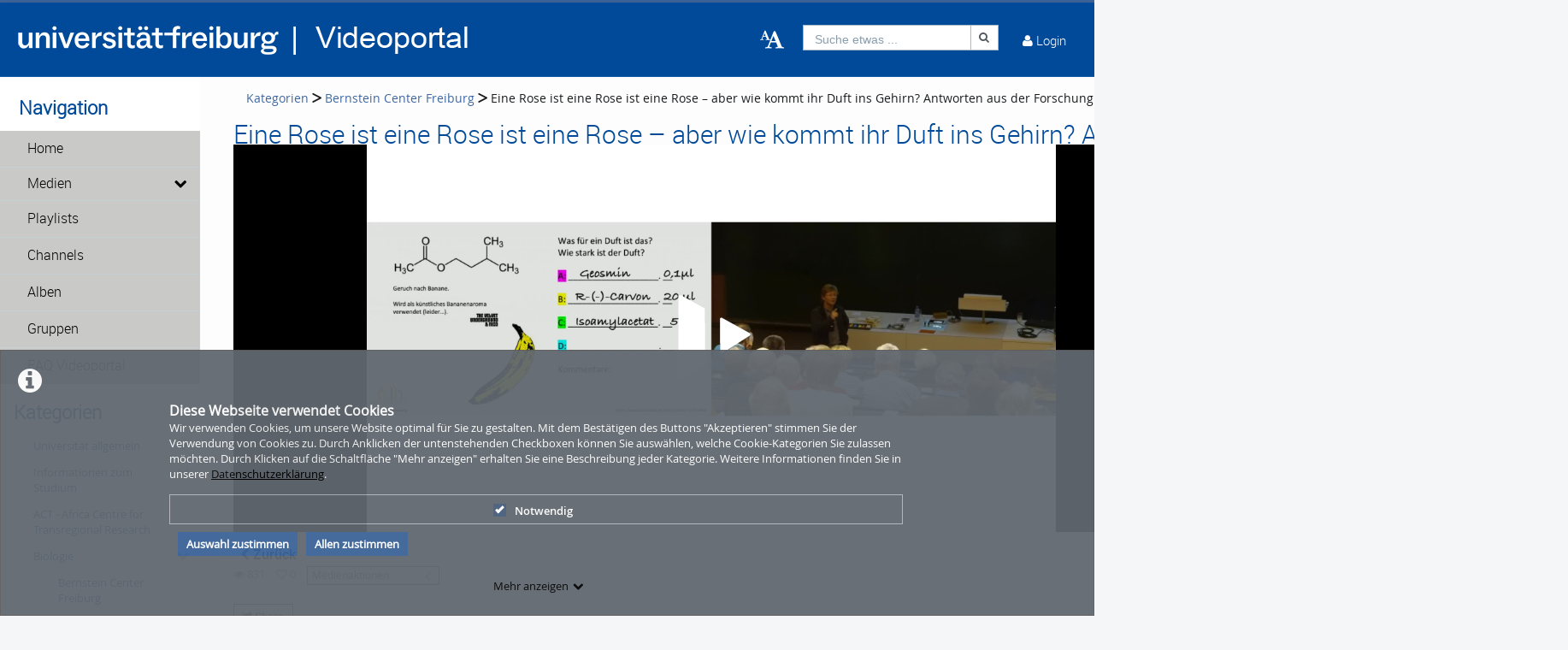

--- FILE ---
content_type: application/javascript
request_url: https://www.videoportal.uni-freiburg.de/js/vimpShowCurrentFormatPlugin.js.php?app=frontend&env=prod&debug=false&version=6.0.3
body_size: 672
content:




Plugin = videojs.getPlugin('plugin');

class VimpShowCurrentFormatPlugin extends Plugin
{
  constructor(player, options)
  {
    super(player, options);
    player.on('timeupdate', this.playerTimeUpdate);
  }

  playerTimeUpdate = function()
  {
    var qualityLabel = jQuery('.vjs-quality-selector').find('.vjs-selected .vjs-menu-item-text').text();
    var labelWrapper = jQuery('.vjs-quality-selector').find('.vjs-icon-placeholder');
    if(qualityLabel == 'default') {
      labelWrapper.addClass('show-icon');
      labelWrapper.html('');
    } else {
      labelWrapper.removeClass('show-icon');
      labelWrapper.html('<span>'+qualityLabel+'</span>');
    }

    var currentTime = this.currentTime();
    var targetMedia = this.tech(true).vhs?.playlists?.media();

    var formatPattern = null;
    var previewFormatPattern = null;
    var extensionPattern = null;
    if(!false)
    {
      // Pattern for media delivery with framework
      formatPattern = /\/path\/[a-zA-Z0-9=]+_[a-zA-Z0-9]+_([a-zA-Z0-9]+)_/;
      previewFormatPattern = /\/path\/[a-zA-Z0-9=]+_[a-zA-Z0-9=]+_[a-zA-Z0-9]+_([a-zA-Z0-9]+)_/;
      extensionPattern = /\/ext\/([a-zA-Z0-9=]+)/;
    }
    else
    {
      // Pattern for media delivery without framework
      formatPattern = /\?[a-zA-Z0-9=]+_[a-zA-Z0-9]+_([a-zA-Z0-9]+)_/;
      previewFormatPattern = /\?[a-zA-Z0-9=]+_[a-zA-Z0-9=]+_[a-zA-Z0-9]+_([a-zA-Z0-9]+)_/;
      extensionPattern = /&ext=([a-zA-Z0-9]+)/;
    }

    if(targetMedia && targetMedia.segments)
    {
      for(var i = 0; i < targetMedia.segments.length; ++i)
      {
        var segmentStart = targetMedia.segments[i].start;
        var segmentDuration = targetMedia.segments[i].duration;
        var segmentEnd = targetMedia.segments[i].end;

        if(segmentEnd < currentTime)
        {
          continue;
        }

        if(segmentStart > currentTime)
        {
          continue;
        }

        var videoSrc = targetMedia.segments[i].resolvedUri;
        var extension = extensionPattern.exec(videoSrc);

        if(!extension || extension?.length < 2)
        {
          return;
        }
        extension = extension[1];

        if(videoSrc.includes('preview')) {
            var format = previewFormatPattern.exec(videoSrc);
        } else {
            var format = formatPattern.exec(videoSrc);
        }
        if(format && format?.length >= 2)
        {
          var displayValue = format[1];

          if(extension.toLowerCase() == displayValue.toLowerCase())
          {
            displayValue = 'default';
          }

          if(displayValue == '') {
            jQuery('.vjs-quality-selector .vjs-menu-button .vjs-icon-placeholder').addClass('show-icon');
          }

          jQuery('.vjs-icon-hd').after().html('<span>' + displayValue + '</span>');
          jQuery('.vjs-icon-hd').parent().parent().addClass('showCurrentFormat');
        }
        break;
      }
    }
  }

}

videojs.registerPlugin('VimpShowCurrentFormatPlugin', VimpShowCurrentFormatPlugin);

jQuery(document).ready(function(e) {
  setTimeout(function() {
    videojs('videojsPlayer').VimpShowCurrentFormatPlugin();
  }, 1000);
})
